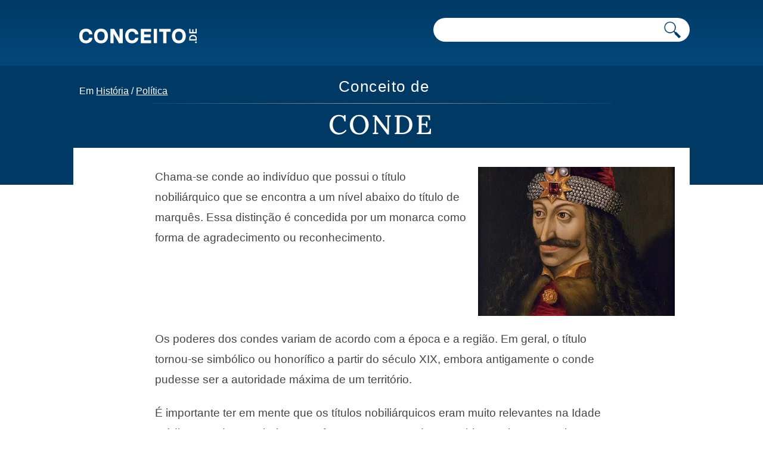

--- FILE ---
content_type: text/html; charset=UTF-8
request_url: https://conceito.de/conde
body_size: 3518
content:
<!doctype html>
<html xmlns="http://www.w3.org/1999/xhtml" lang="pt-PT">
<head profile="http://gmpg.org/xfn/11">
<title>Conde - O que é, conceito e definição</title>
                
<meta http-equiv="Content-Type" content="text/html; charset=UTF-8" />

<link rel="apple-touch-icon" sizes="180x180" href="https://conceito.de/wp-content/themes/conceito/images/favicon/apple-touch-icon.png">
<link rel="icon" type="image/png" sizes="32x32" href="https://conceito.de/wp-content/themes/conceito/images/favicon/favicon-32x32.png">
<link rel="icon" type="image/png" sizes="16x16" href="https://conceito.de/wp-content/themes/conceito/images/favicon/favicon-16x16.png">
			<meta itemprop="name" content="Conceito de conde - Conceito.de">
				<meta itemprop="description" content="Chama-se conde ao indivíduo que possui o título nobiliárquico que se encontra a um nível abaixo do título de marquês. Essa distinção é concedida por um monarca como forma de agradecimento ou reconhecimento. Os poderes dos condes variam de acordo com a época e a região. Em geral, o título tornou-se simbólico ou honorífico a [&hellip;]">
							<meta property="og:title" content="Conceito de conde - Conceito.de" />
			<meta property="og:type" content="article" />
			<meta property="og:url" content="https://conceito.de/conde" />
			<meta property="og:image" content="https://conceito.de/wp-content/uploads/2019/12/595px-Vlad_Tepes_002-300x300.jpg" />
			<meta property="og:site_name" content="Conceito.de"/>
			<meta property="og:description" content="Chama-se conde ao indivíduo que possui o título nobiliárquico que se encontra a um nível abaixo do título de marquês. Essa distinção é concedida por um monarca como forma de agradecimento ou reconhecimento. Os poderes dos condes variam de acordo com a época e a região. Em geral, o título tornou-se simbólico ou honorífico a [&hellip;]" />
			
<meta name='viewport' content='width=device-width' />
<link rel="alternate" type="application/rss+xml" title="Conceito.de RSS Feed" href="https://conceito.de/feed" />
<link rel="alternate" type="application/atom+xml" title="Conceito.de Atom Feed" href="https://conceito.de/feed/atom" />



<link rel="canonical" href="https://conceito.de/conde" /><link rel="preload" href="https://conceito.de/Lora.woff2" as="font" type="font/woff2" crossorigin="anonymous">
<link rel='stylesheet' id='styles-css' href='https://conceito.de/wp-content/themes/conceito/css/screen_2024_3.css' media='all' />

<script async src="https://securepubads.g.doubleclick.net/tag/js/gpt.js"></script>
<script src="https://conceito.de/wp-content/themes/conceito/js/header-js-2.js"></script><!-- Google tag (gtag.js) -->
<script async src="https://www.googletagmanager.com/gtag/js?id=G-CKRLJLQRZ0"></script>
<script>
  window.dataLayer = window.dataLayer || [];
  function gtag(){dataLayer.push(arguments);}
  gtag('js', new Date());

  gtag('config', 'G-CKRLJLQRZ0');
</script>

</head>
<body>
<header class="header js-header u-bg-gradient">
    <div class="container">
        <div class="small-container">
        <a href="https://conceito.de"><img class="logo-novo" alt="Conceito.de" src="https://conceito.de/wp-content/themes/conceito/images/logo.svg" /></a>

        <div class="header__right">
            <form class="form-search" action="https://conceito.de">
                <input aria-label="Pesquisar" type="text" name="s" />
                <button aria-label="Pesquisar conceito" class="form-search__button"><img src="https://conceito.de/wp-content/themes/conceito/images/lupa-conceito.png" alt="Pesquisar"></button>
            </form>
                    </div>
        </div>
    </div>
    
        <div class="alphabet">
        <div class="container">
        <div class="small-container">
            
            
            <nav id="main-nav-2">
    
    
    <div id="breadcrumb">
        Em 
        <a href="https://conceito.de/categoria/historia">História</a> / <a href="https://conceito.de/categoria/politica">Política</a>        </div>  
        
        
                   
        
                    
                    </nav>	
            
            
        </div>
        </div>
    </div>
    <!--/alphabet-->
        
</header>
<!--/header-->



<section class="single">
	<div class="container">
		<div class="small-container">
        
        <div class="whole-title"><span class="single__title">Conceito de </span><h1 class="single__title">Conde</h1></div>
			
			<div class="single__content">
				<div class="entry">
					<div class="single__thumb" style="background-image: url(https://conceito.de/wp-content/uploads/2019/12/595px-Vlad_Tepes_002.jpg);"></div>
					<p>Chama-se conde ao indivíduo que possui o título nobiliárquico que se encontra a um nível abaixo do título de marquês. Essa distinção é concedida por um monarca como forma de agradecimento ou reconhecimento.</p>

        <div class='anuncio' id='main_ad'>
<!-- /22357687369/Conceito_main_ad -->
<div id='div-gpt-ad-1596083353377-0'>
<script>
    googletag.cmd.push(function() { googletag.display('div-gpt-ad-1596083353377-0'); });
  </script>
  </div>
</div>
  
<p>Os poderes dos condes variam de acordo com a época e a região. Em geral, o título tornou-se simbólico ou honorífico a partir do século XIX, embora antigamente o conde pudesse ser a autoridade máxima de um território.</p>
<p>É importante ter em mente que os títulos nobiliárquicos eram muito relevantes na Idade Média, quando constituíam uma ferramenta para ordenar as hierarquias nos regimes feudais. O rei, nesse contexto, reconhecia e recompensava certas pessoas por seu desempenho nas batalhas e por outras conquistas.</p>

        <div class='anuncio'>
<!-- /22357687369/Conceito_intext_ad -->
<div id='div-gpt-ad-1596083383709-0'>
<script>
    googletag.cmd.push(function() { googletag.display('div-gpt-ad-1596083383709-0'); });
  </script>
  </div>
</div>



<p>Naquela época, a hierarquia social era chefiada pelo imperador ou pelo rei. Em seguida, situavam-se os duques e, abaixo deles, os marqueses. A ordem descendente continuava com os condes, os viscondes e os barões.</p>
<p>No caso específico dos condes, originalmente eram os indivíduos que acompanhavam o imperador do Império Romano. O feudo a cargo do conde recebia o nome de condado.</p>
<p>Um dos condes mais famosos da história pertence ao campo da ficção: o Conde Drácula, um personagem criado pelo escritor irlandês Bram Stoker para seu romance &#8220;Drácula&#8221;. O Conde Drácula, de acordo com o livro, é um vampiro que reside em um castelo da Transilvânia.</p>


<div class='anuncio'>
<!-- /22357687369/conceito_novos_artigos -->
<div id='div-gpt-ad-1654126748445-0'><script>
    googletag.cmd.push(function() { googletag.display('div-gpt-ad-1654126748445-0'); });
  </script>
  </div>
</div>
  <span class="sub-titulo">Citação</span><p>Equipe editorial de Conceito.de. (5 de Dezembro de 2019). <em>Conde - O que é, conceito e definição</em>. Conceito.de. https://conceito.de/conde</p>                    
                    				<div class="yarpp yarpp-related yarpp-related-website yarpp-template-list">

<span class="sub-titulo">Veja também</span>
<ul>
							<li><a href="https://conceito.de/condado">Condado</a></li><li><a href="https://conceito.de/vampiro">Vampiro</a></li><li><a href="https://conceito.de/convento">Convento</a></li><li><a href="https://conceito.de/blister">Blíster</a></li><li><a href="https://conceito.de/epistolar">Epistolar</a></li><li><a href="https://conceito.de/derbi">Dérbi</a></li>									
						</ul>

					</div>
				
                
                
				
				                        
                    
                    
                    
				</div>

				
                
                
			</div>
		</div>
	</div>
</section>




  
<footer class="footer u-bg-gradient">

<div class="container">
    <div class="small-container">
 <ul class="temas-menu-hamburga">
  <li id="cs-naturales">
    <a class="index-cat-encabezado" href="https://conceito.de/categoria/ciencias-naturais"><span class="ciencias-desktop">Ciencias Naturais</span><span class="ciencias-mobile">Cs Naturais</span></a>
    <ul>
      <li><a href="https://conceito.de/categoria/anatomia">Anatomia</a></li>
	<li><a href="https://conceito.de/categoria/astronomia">Astronomia</a></li>
	<li><a href="https://conceito.de/categoria/biologia">Biologia</a></li>
	<li><a href="https://conceito.de/categoria/fauna">Fauna</a></li>
	<li><a href="https://conceito.de/categoria/fisica">Física</a></li>
	<li><a href="https://conceito.de/categoria/flora">Flora</a></li>
	<li><a href="https://conceito.de/categoria/geologia">Geologia</a></li>
	<li><a href="https://conceito.de/categoria/matematica">Matemática</a></li>
	<li><a href="https://conceito.de/categoria/quimica">Química</a></li>
    </ul>
  </li>
  <li id="cs-sociales">
    <a class="index-cat-encabezado" href="https://conceito.de/categoria/ciencias-sociais"><span class="ciencias-desktop">Ciencias Sociais</span><span class="ciencias-mobile">Cs Sociais</span></a>
    <ul>
      <li><a href="https://conceito.de/categoria/antropologia">Antropologia</a></li>
	<li><a href="https://conceito.de/categoria/direito">Direito</a></li>
	<li><a href="https://conceito.de/categoria/educacao">Educação</a></li>
	<li><a href="https://conceito.de/categoria/filosofia">Filosofia</a></li>
	<li><a href="https://conceito.de/categoria/geografia">Geografia</a></li>
	<li><a href="https://conceito.de/categoria/historia">História</a></li>
	<li><a href="https://conceito.de/categoria/sociologia">Sociologia</a></li>
    </ul>
  </li>
  <li id="cultura">
    <a class="index-cat-encabezado" href="https://conceito.de/categoria/cultura">Cultura</a>
    <ul>
      <li><a href="https://conceito.de/categoria/arquitetura">Arquitetura</a></li>
	<li><a href="https://conceito.de/categoria/arte">Arte</a></li>
	<li><a href="https://conceito.de/categoria/design">Design</a></li>
	<li><a href="https://conceito.de/categoria/lingua">Língua</a></li>
	<li><a href="https://conceito.de/categoria/linguagem">Linguagem</a></li>
	<li><a href="https://conceito.de/categoria/mitologia">Mitologia</a></li>
	<li><a href="https://conceito.de/categoria/musica">Música</a></li>
    </ul>
  </li>
  
  
  <li id="sociedad">
    <a class="index-cat-encabezado" href="https://conceito.de/categoria/sociedade">Sociedade</a>
    <ul>
    <li><a href="https://conceito.de/categoria/alimentacao">Alimentação</a></li>
    <li><a href="https://conceito.de/categoria/ecologia">Ecologia</a></li>
	<li><a href="https://conceito.de/categoria/economia">Economia</a></li>
	<li><a href="https://conceito.de/categoria/espiritualidade">Espiritualidade</a></li>
	<li><a href="https://conceito.de/categoria/esporte">Esporte</a></li>
	<li><a href="https://conceito.de/categoria/politica">Política</a></li>
	<li><a href="https://conceito.de/categoria/psicologia">Psicologia</a></li>
	<li><a href="https://conceito.de/categoria/saude">Saúde</a></li>
	<li><a href="https://conceito.de/categoria/tecnologia">Tecnologia</a></li>
    <li><a href="https://conceito.de/categoria/trabalho">Trabalho</a></li>
    </ul>
  </li>
  
  </ul>
  </div>
  </div>

    <div class="alphabet">
        <div class="container">
        <div class="small-container">
        <span class="explore">Explore por inicial</span>
            <ul class="alphabet-list js-proportional-height"> 
                        <li><a href="https://conceito.de/letra/a">A</a></li><li><a href="https://conceito.de/letra/b">B</a></li><li><a href="https://conceito.de/letra/c">C</a></li><li><a href="https://conceito.de/letra/d">D</a></li><li><a href="https://conceito.de/letra/e">E</a></li><li><a href="https://conceito.de/letra/f">F</a></li><li><a href="https://conceito.de/letra/g">G</a></li><li><a href="https://conceito.de/letra/h">H</a></li><li><a href="https://conceito.de/letra/i">I</a></li><li><a href="https://conceito.de/letra/j">J</a></li><li><a href="https://conceito.de/letra/k">K</a></li><li><a href="https://conceito.de/letra/l">L</a></li><li><a href="https://conceito.de/letra/m">M</a></li><li><a href="https://conceito.de/letra/n">N</a></li><li><a href="https://conceito.de/letra/o">O</a></li><li><a href="https://conceito.de/letra/p">P</a></li><li><a href="https://conceito.de/letra/q">Q</a></li><li><a href="https://conceito.de/letra/r">R</a></li><li><a href="https://conceito.de/letra/s">S</a></li><li><a href="https://conceito.de/letra/t">T</a></li><li><a href="https://conceito.de/letra/u">U</a></li><li><a href="https://conceito.de/letra/v">V</a></li><li><a href="https://conceito.de/letra/w">W</a></li><li><a href="https://conceito.de/letra/x">X</a></li><li><a href="https://conceito.de/letra/y">Y</a></li><li><a href="https://conceito.de/letra/z">Z</a></li>
            </ul>
        </div>
        </div>
    </div>
    <!--/alphabet-->
	<div class="container">
    <div class="small-container">
    
		<div style="text-align:center;margin:30px 0;font-size:16px"><a href="https://conceito.de/contato" class="footer__link">Contato</a> - <a href="https://conceito.de/politica-de-privacidade" class="footer__link">Privacidade</a></div>
		<span class="footer__copyright">Conceito.de | Copyright © 2010-2026 </span>
			</div>
            </div>
</footer>




<script>var postId = 16174;</script>
    <script src="https://conceito.de/wp-content/themes/conceito/js/globale-js.js" defer></script>
<script defer src="https://static.cloudflareinsights.com/beacon.min.js/vcd15cbe7772f49c399c6a5babf22c1241717689176015" integrity="sha512-ZpsOmlRQV6y907TI0dKBHq9Md29nnaEIPlkf84rnaERnq6zvWvPUqr2ft8M1aS28oN72PdrCzSjY4U6VaAw1EQ==" data-cf-beacon='{"version":"2024.11.0","token":"1dfc2120915a48019abf06b4a5a2a0ef","r":1,"server_timing":{"name":{"cfCacheStatus":true,"cfEdge":true,"cfExtPri":true,"cfL4":true,"cfOrigin":true,"cfSpeedBrain":true},"location_startswith":null}}' crossorigin="anonymous"></script>
</body>
</html>

--- FILE ---
content_type: text/html; charset=utf-8
request_url: https://www.google.com/recaptcha/api2/aframe
body_size: 268
content:
<!DOCTYPE HTML><html><head><meta http-equiv="content-type" content="text/html; charset=UTF-8"></head><body><script nonce="JzXKwF5u_llsLzhx5mRc-g">/** Anti-fraud and anti-abuse applications only. See google.com/recaptcha */ try{var clients={'sodar':'https://pagead2.googlesyndication.com/pagead/sodar?'};window.addEventListener("message",function(a){try{if(a.source===window.parent){var b=JSON.parse(a.data);var c=clients[b['id']];if(c){var d=document.createElement('img');d.src=c+b['params']+'&rc='+(localStorage.getItem("rc::a")?sessionStorage.getItem("rc::b"):"");window.document.body.appendChild(d);sessionStorage.setItem("rc::e",parseInt(sessionStorage.getItem("rc::e")||0)+1);localStorage.setItem("rc::h",'1769044681210');}}}catch(b){}});window.parent.postMessage("_grecaptcha_ready", "*");}catch(b){}</script></body></html>

--- FILE ---
content_type: application/javascript
request_url: https://conceito.de/wp-content/themes/conceito/js/globale-js.js
body_size: 485
content:
document.addEventListener("DOMContentLoaded", function() {
  function fadeOut(element) {
    element.style.opacity = 1;
    (function fade() {
      if ((element.style.opacity -= .1) < 0) {
        element.style.display = "none";
      } else {
        requestAnimationFrame(fade);
      }
    })();
  }

  function fadeIn(element, display) {
    element.style.opacity = 0;
    element.style.display = display || "block";
    (function fade() {
      var val = parseFloat(element.style.opacity);
      if (!((val += .1) > 1)) {
        element.style.opacity = val;
        requestAnimationFrame(fade);
      }
    })();
  }

  function toggleContent(buttonId, contentId, otherButtonId, otherContentId) {
    var button = document.getElementById(buttonId);
    var content = document.getElementById(contentId);
    var otherButton = document.getElementById(otherButtonId);
    var otherContent = document.getElementById(otherContentId);
    
  
  
  if (otherContent) {
    if (otherContent.style.display === "block" || otherContent.style.opacity > 0) {
        fadeOut(otherContent);
        if (otherButton) { // Ensure otherButton is not null before accessing innerHTML
            otherButton.innerHTML = otherButton.innerHTML.replace('-', '+');
        }
    }
}

if (content) {
    if (content.style.display === "none" || content.style.opacity == 0) {
        fadeIn(content, "block");
        if (button) { // Ensure button is not null before accessing innerHTML
            button.innerHTML = button.innerHTML.replace('+', '-');
        }
    } else {
        fadeOut(content);
        if (button) { // Ensure button is not null before accessing innerHTML
            button.innerHTML = button.innerHTML.replace('-', '+');
        }
    }
}
  
  }

  var indiceTopicosButton = document.getElementById('indice-topicos');
  var resumoButton = document.getElementById('resumo');

  indiceTopicosButton?.addEventListener('click', function() {
    toggleContent('indice-topicos', 'indice-content', 'resumo', 'resumo-content');
  });

  resumoButton?.addEventListener('click', function() {
    var resumoContent = document.getElementById('resumo-content');
    if (resumoContent && resumoContent.innerHTML.trim() === "") {
      fetch('resumo.php?post_id=' + postId)
      .then(response => response.text())
      .then(data => {
        resumoContent.innerHTML = data;
        toggleContent('resumo', 'resumo-content', 'indice-topicos', 'indice-content');
      })
      .catch(error => {
        console.error('Error loading content:', error);
        resumoContent.innerHTML = "Error loading content.";
      });
    } else {
      toggleContent('resumo', 'resumo-content', 'indice-topicos', 'indice-content');
    }
  });
  
  // Create an observer instance with callback and options
    const observer = new IntersectionObserver((entries) => {
        entries.forEach(entry => {
            if (entry.isIntersecting) {
                entry.target.style.animation = 'slideBg 2.5s ease-in-out forwards';
            }
        });
    }, {
        threshold: 0.5
    });

    // Select elements with the '.highlight' class
    const elements = document.querySelectorAll('.highlight');

    // Only proceed if there are elements to observe
    if (elements.length > 0) {
        elements.forEach(element => {
            observer.observe(element);
        });
    }
    
    
    const observer3 = new IntersectionObserver((entries) => {
        entries.forEach(entry => {
            if (entry.isIntersecting) {
                entry.target.style.animation = 'slideBg 2.5s ease-in-out forwards';
            }
        });
    }, {
        threshold: 0.5
    });

    const elements2 = document.querySelectorAll('.highlight2');

    // Only proceed if there are elements to observe
    if (elements2.length > 0) {
        elements2.forEach(element2 => {
            observer3.observe(element2);
        });
    }
    
  
});


--- FILE ---
content_type: application/javascript; charset=utf-8
request_url: https://fundingchoicesmessages.google.com/f/AGSKWxVyk-l7apjvx5JNs0jgAlGeio-kGipltJCxLVcMRXyYItasTn192E4Yg7nm1nAViCmuMVm7alJutjE_XJPYPOXXlGaiaG5V75nspJavW8ypx8GMGoPKaYjUZdY7v-WjsD4kN95eGE0JaLsR4w1nwg4sdt2UJ56jQfvogDRtUzv6qi77ZZ_fBcbXcAzu/_/adv/rdb.=160x160;.net/adt?_friendlyduck./adplayer.
body_size: -1289
content:
window['636974ba-8275-4e02-ac2a-6c5831af8e12'] = true;